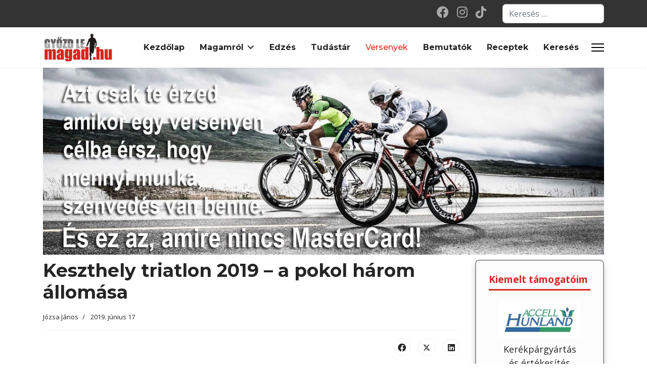

--- FILE ---
content_type: text/html; charset=utf-8
request_url: https://gyozdlemagad.hu/index.php/versenyek/65-keszthely-triatlon-2019-a-pokol-harom-allomasa
body_size: 50866
content:

<!doctype html>
<html lang="hu-hu" dir="ltr">
	<head>
        <link rel="stylesheet" href="https://cdnjs.cloudflare.com/ajax/libs/font-awesome/6.5.0/css/all.min.css" crossorigin="anonymous" />


		
		<meta name="viewport" content="width=device-width, initial-scale=1, shrink-to-fit=no">
		<meta charset="utf-8">
	<meta name="author" content="Józsa János">
	<meta name="description" content="Keszthely triatlon 2019 – a pokol három állomása">
	<meta name="generator" content="Helix Ultimate - The Most Popular Joomla! Template Framework.">
	<title>Keszthely triatlon 2019 – a pokol három állomása</title>
	<link href="/images/weblap/gyozdlemagad-favicon.png" rel="icon" type="image/vnd.microsoft.icon">
	<link href="https://gyozdlemagad.hu/index.php/kereses?format=opensearch" rel="search" title="OpenSearch Győzd le magad – Triatlon | Ironman | Sport | Motiváció" type="application/opensearchdescription+xml">
<link href="/media/vendor/awesomplete/css/awesomplete.css?1.1.5" rel="stylesheet" />
	<link href="/media/vendor/joomla-custom-elements/css/joomla-alert.min.css?0.2.0" rel="stylesheet" />
	<link href="//fonts.googleapis.com/css?family=Open Sans:100,100i,200,200i,300,300i,400,400i,500,500i,600,600i,700,700i,800,800i,900,900i&amp;subset=cyrillic&amp;display=swap" rel="stylesheet" media="none" onload="media=&quot;all&quot;" />
	<link href="//fonts.googleapis.com/css?family=Montserrat:100,100i,200,200i,300,300i,400,400i,500,500i,600,600i,700,700i,800,800i,900,900i&amp;subset=cyrillic&amp;display=swap" rel="stylesheet" media="none" onload="media=&quot;all&quot;" />
	<link href="/templates/shaper_helixultimate/css/bootstrap.min.css" rel="stylesheet" />
	<link href="/plugins/system/helixultimate/assets/css/system-j4.min.css" rel="stylesheet" />
	<link href="/media/system/css/joomla-fontawesome.min.css?943244" rel="stylesheet" />
	<link href="/templates/shaper_helixultimate/css/template.css" rel="stylesheet" />
	<link href="/templates/shaper_helixultimate/css/presets/default.css" rel="stylesheet" />
	<style>/* ==========================================================================
   1. CIKKEK MEGJELENÍTÉSE (FŐOLDAL, KÁRTYÁK)
   ========================================================================== */

/* Alap cikkdoboz stílus - főoldali kártyás nézet */
.articleBody,
.article-body {
  border: 1px solid #e0e0e0;
  border-radius: 10px;
  padding: 20px;
  margin-bottom: 30px;
  background-color: #fff;
  box-shadow: 0 2px 4px rgba(0, 0, 0, 0.08);
  transition: box-shadow 0.3s ease;
}

.articleBody:hover,
.article-body:hover {
  box-shadow: 0 6px 12px rgba(0, 0, 0, 0.15);
}

.articleBody img {
  width: 100% !important;
  height: 180px !important;
  object-fit: cover;
  display: block;
  border-radius: 8px;
  margin: 0 auto 15px auto !important;
  float: none !important;
}


/* "Bővebben" gomb */
.readmore {
  text-align: center;
  margin-top: 20px;
}

.readmore a {
  display: inline-block;
  padding: 10px 20px;
  background-color: #d62828;
  color: #fff !important;
  border-radius: 30px;
  text-decoration: none;
  font-weight: 600;
  font-size: 14px;
  text-transform: uppercase;
  letter-spacing: 0.5px;
  box-shadow: 0 2px 4px rgba(0,0,0,0.1);
  transition: background-color 0.3s ease, box-shadow 0.3s ease;
}

.readmore a:hover {
  background-color: #a61b1b;
  box-shadow: 0 4px 8px rgba(0,0,0,0.2);
}

/* Címkék megjelenítése */
ul.tags li a {
  display: inline-block;
  background-color: #f0f0f0;
  color: #d62828 !important;
  padding: 4px 12px;
  border-radius: 16px;
  font-size: 13px;
  font-weight: 500;
  text-decoration: none;
  margin: 4px 4px 0 0;
  transition: all 0.3s ease;
}

ul.tags li a:hover {
  background-color: #d62828;
  color: #fff !important;
}

/* ==========================================================================
   2. LÁBLÉC, MENÜ, LINKEK JAVÍTÁSA
   ========================================================================== */

/* Függőleges elrendezés menüpont linkjeihez (pl. lábléc) */
ol.nav.nav-tabs.nav-stacked {
  display: block !important;
}

ol.nav.nav-tabs.nav-stacked > li {
  display: block !important;
  margin-bottom: 10px;
}

ol.nav.nav-tabs.nav-stacked > li > a {
  display: block !important;
  width: 100% !important;
}

/* ==========================================================================
   3. PARTNERLOGÓK ÉS FEJLÉC LOGÓSOR
   ========================================================================== */

.partner-item {
  display: flex;
  flex-direction: column;
  align-items: center;
  text-align: center;
  margin: 20px;
}

.partner-item img {
  max-width: 100%;
  height: auto;
  margin-bottom: 10px;
}

/* Fejléc logósor stílusa */
.header-logos {
  display: flex;
  justify-content: space-between;
  align-items: center;
  flex-wrap: nowrap;
  gap: 10px;
  padding: 10px 0;
}

.header-logos img {
  max-width: 48%;
  height: auto;
  display: block;
}

/* ==========================================================================
   4. FEATURED FELIRAT ELTÜNTETÉSE
   ========================================================================== */

.featured-article-badge,
.article .featured-article-badge,
.article-list .article .featured-article-badge {
  display: none !important;
}

/* ==========================================================================
   5. SOCIAL ICONOK
   ========================================================================== */

ul.social-icons li {
  margin: 0 8px !important;
}

ul.social-icons li a span {
  font-size: 24px !important;
  line-height: 1 !important;
  display: inline-block !important;
}

/* ==========================================================================
   6. OLDALSÁV MODULOK (JOBB OLDALI)
   ========================================================================== */

.sidebar-wrapper .sp-module {
  background-color: #fcfcfc !important;
  border: 2px solid #999999 !important;
  border-radius: 8px !important;
  padding: 25px !important;
  margin-bottom: 25px !important;
  box-shadow: 0 6px 12px rgba(0,0,0,0.2) !important;
  transition: box-shadow 0.3s ease !important;
}

.sidebar-wrapper .sp-module:hover {
  box-shadow: 0 12px 24px rgba(0,0,0,0.25) !important;
}

.sidebar-wrapper .sp-module .sp-module-title {
  font-size: 1.2rem !important;
  font-weight: 700 !important;
  color: #d62828 !important;
  border-bottom: 3px solid #d62828 !important;
  padding-bottom: 8px !important;
  margin-bottom: 20px !important;
}

/* ==========================================================================
   7. MOBIL ÉS TABLET NÉZET – MÉDIALEKÉRDEZÉSEK
   ========================================================================== */

/* Mobil: max-width: 576px */
@media (max-width: 576px) {
  .articleBody img,
  div[align="center"] img {
    width: 100% !important;
    max-width: 100% !important;
    height: auto !important;
    display: block !important;
    margin: 10px auto !important;
    float: none !important;
  }

  div[align="center"] {
    display: block !important;
    text-align: center !important;
    margin: 0 auto !important;
    padding: 0 !important;
    overflow-x: hidden !important;
  }
}

/* A többi média lekérdezés strukturálása ezután következik… (lerövidítve) */


/* ==========================================================================
   8. MÉDIALEKÉRDEZÉSEK – MOBIL, TABLET, ASZTALI NÉZET
   ========================================================================== */

/* === MOBIL nézet: max-width: 768px === */
@media (max-width: 768px) {

  /* Hero utáni szekciók közti tér minimalizálása */
  #sp-main-body,
  #sp-main-body .container,
  .sp-module-content-top {
    margin-top: 0 !important;
    padding-top: 0 !important;
  }

  /* PageBuilder első szekció alatti tér törlése */
  .sp-page-builder > .section:first-child {
    margin-bottom: 0 !important;
    padding-bottom: 0 !important;
  }

  /* Race box közelebb húzása */
  #race-box {
    margin-top: 1rem !important;
  }
}

/* === TABLET nézet: 577px - 1024px között === */
@media (max-width: 1024px) and (min-width: 577px) {

  /* Felső tér a fő tartalomnál */
  #sp-main-body {
    padding-top: 1rem !important;
  }

  /* Verseny doboz közelebb hozása */
  #race-box {
    margin-top: 0 !important;
  }
}

/* === ASZTALI nézet: min-width: 992px === */
@media (min-width: 992px) {

  /* Fő tartalom szakasz térközei */
  #sp-main-body {
    margin-top: 0 !important;
    padding-top: 10px !important;
  }

  #sp-header,
  #sp-hero {
    margin-bottom: 0 !important;
    padding-bottom: 0 !important;
  }

  .sp-page-builder,
  .sp-section {
    margin-bottom: 0 !important;
  }

  /* Race box igazítása */
  #race-box {
    margin-top: 0 !important;
    padding-top: 10px !important;
  }
}

/* === MOBIL és TABLET nézet: max-width: 991.98px === */
@media (max-width: 991.98px) {

  /* Kártyák közötti távolság optimalizálása */
  .article-list .row > div[class^="col-"] {
    margin-bottom: 1.2rem !important;
  }

  .article-list .article {
    margin-bottom: 0 !important;
    padding-bottom: 0 !important;
  }

  .article-list .articleBody {
    margin-bottom: 0.5rem !important;
    padding-bottom: 0 !important;
  }

  .article-list .readmore {
    margin-bottom: 0.3rem !important;
  }

  /* Csíkok eltüntetése cikkek között */
  .article {
    margin-bottom: 1.5rem;
    border: none !important;
    background-clip: padding-box;
  }

  .article + .article {
    margin-top: 0 !important;
    border-top: none !important;
  }

  .article-list .row > div[class*="col-"] {
    border-bottom: none !important;
    padding-bottom: 0 !important;
    margin-bottom: 0 !important;
  }
}

/* === ASZTALI nézet kártyák sorainak és távolságainak beállítása === */
@media (min-width: 992px) {
  .article-list .row.row-1 {
    display: flex;
    flex-wrap: wrap;
    row-gap: 30px !important;
  }

  .article-list .row > div[class^="col-"] {
    border: none !important;
    margin-bottom: 0 !important;
    padding-bottom: 0 !important;
  }

  .articleBody {
    margin-bottom: 0 !important;
    border-bottom: none !important;
  }

  .article {
    margin-bottom: 0 !important;
    border: none !important;
    background-clip: padding-box;
  }

  .article + .article {
    margin-top: 0 !important;
    border-top: none !important;
  }
}


/* ==========================================================================
   9. VISSZASZÁMLÁLÓ MODUL STÍLUS (FlipDown + Race Box)
   ========================================================================== */

/* A teljes számláló kisebb méretben, arányosan */
#flipdown {
  max-width: 800px;
  margin: 0 auto;
  transform: scale(0.85);
  transform-origin: top center;
}

/* Feliratok a rotorok fölött */
.flipdown .rotor-group-heading {
  font-size: 14px;
  text-align: center;
  margin-bottom: 5px;
}

/* A visszaszámláló környezete, doboz */
#race-box {
  max-width: 900px;
  margin: 2rem auto;
  padding: 2rem;
  background-color: #fff;
  border-radius: 12px;
  box-shadow: 0 8px 24px rgba(0, 0, 0, 0.18);
  text-align: center;
}

/* Főcím: "Következő verseny:" */
#race-box .race-title {
  font-size: 1.8rem;
  font-weight: 600;
  margin-bottom: 0.3rem;
}

/* Esemény neve (pl. verseny neve) */
#race-name {
  font-size: 1.9rem;
  font-weight: 800;
  color: #d62828;
  margin-bottom: 0.3rem;
}

/* ==========================================================================
   Cikken belüli képgaléria fix (FancyBox, vízszintesen rendezve)
   ========================================================================== */
.articleBody div[align="center"],
.articleBody p[style*="text-align:center"] {
  display: flex !important;
  justify-content: center;
  flex-wrap: wrap;
  gap: 10px;
}

.articleBody div[align="center"] a,
.articleBody p[style*="text-align:center"] a {
  display: inline-block !important;
}

.articleBody div[align="center"] img,
.articleBody p[style*="text-align:center"] img {
  display: block !important;
  max-width: 100% !important;
  height: auto !important;
  margin: 0 auto;
}</style>
	<style>body{font-family: 'Open Sans', sans-serif;font-size: 18px;text-decoration: none;}
</style>
	<style>h1{font-family: 'Montserrat', sans-serif;font-size: 36px;font-weight: 700;text-decoration: none;}
</style>
	<style>h2{font-family: 'Montserrat', sans-serif;font-size: 32px;font-weight: 700;text-decoration: none;}
</style>
	<style>.sp-megamenu-parent > li > a, .sp-megamenu-parent > li > span, .sp-megamenu-parent .sp-dropdown li.sp-menu-item > a{font-family: 'Montserrat', sans-serif;font-size: 16px;font-weight: 700;text-decoration: none;text-align: left;}
</style>
	<style>.menu.nav-pills > li > a, .menu.nav-pills > li > span, .menu.nav-pills .sp-dropdown li.sp-menu-item > a{font-family: 'Montserrat', sans-serif;font-size: 16px;font-weight: 700;text-decoration: none;text-align: left;}
</style>
	<style>.logo-image {height:60px;}.logo-image-phone {height:60px;}</style>
	<style>@media(max-width: 992px) {.logo-image {height: 36px;}.logo-image-phone {height: 36px;}}</style>
	<style>@media(max-width: 576px) {.logo-image {height: 36px;}.logo-image-phone {height: 36px;}}</style>
<script src="/media/vendor/jquery/js/jquery.min.js?3.7.1"></script>
	<script src="/media/legacy/js/jquery-noconflict.min.js?4784e5"></script>
	<script type="application/json" class="joomla-script-options new">{"data":{"breakpoints":{"tablet":991,"mobile":480},"header":{"stickyOffset":"100"}},"joomla.jtext":{"MOD_FINDER_SEARCH_VALUE":"Keresés &hellip;","JLIB_JS_AJAX_ERROR_OTHER":"Hiba merült fel a JSON adatok lekérése közben: HTTP %s állapotkód.","JLIB_JS_AJAX_ERROR_PARSE":"Elemzési hiba történt a következő JSON adatok feldolgozása során:<br><code style=\"color:inherit;white-space:pre-wrap;padding:0;margin:0;border:0;background:inherit;\">%s</code>","ERROR":"Hiba","MESSAGE":"Üzenet","NOTICE":"Megjegyzés","WARNING":"Figyelmeztetés","JCLOSE":"Bezárás","JOK":"Rendben","JOPEN":"Megnyitás"},"finder-search":{"url":"/index.php/component/finder/?task=suggestions.suggest&format=json&tmpl=component&Itemid=101"},"system.paths":{"root":"","rootFull":"https://gyozdlemagad.hu/","base":"","baseFull":"https://gyozdlemagad.hu/"},"csrf.token":"2eacf32bc951ce5290d4b61ee3abffe4"}</script>
	<script src="/media/system/js/core.min.js?508d9d"></script>
	<script src="/media/vendor/bootstrap/js/alert.min.js?5.3.2" type="module"></script>
	<script src="/media/vendor/bootstrap/js/button.min.js?5.3.2" type="module"></script>
	<script src="/media/vendor/bootstrap/js/carousel.min.js?5.3.2" type="module"></script>
	<script src="/media/vendor/bootstrap/js/collapse.min.js?5.3.2" type="module"></script>
	<script src="/media/vendor/bootstrap/js/dropdown.min.js?5.3.2" type="module"></script>
	<script src="/media/vendor/bootstrap/js/modal.min.js?5.3.2" type="module"></script>
	<script src="/media/vendor/bootstrap/js/offcanvas.min.js?5.3.2" type="module"></script>
	<script src="/media/vendor/bootstrap/js/popover.min.js?5.3.2" type="module"></script>
	<script src="/media/vendor/bootstrap/js/scrollspy.min.js?5.3.2" type="module"></script>
	<script src="/media/vendor/bootstrap/js/tab.min.js?5.3.2" type="module"></script>
	<script src="/media/vendor/bootstrap/js/toast.min.js?5.3.2" type="module"></script>
	<script src="/media/system/js/showon.min.js?e5a409" type="module"></script>
	<script src="/media/vendor/awesomplete/js/awesomplete.min.js?1.1.5" defer></script>
	<script src="/media/com_finder/js/finder.min.js?d82ed7" type="module"></script>
	<script src="/media/system/js/messages.min.js?29393d" type="module"></script>
	<script src="/templates/shaper_helixultimate/js/main.js"></script>
	<script type="application/ld+json">{"@context":"https://schema.org","@graph":[{"@type":"Organization","@id":"https://gyozdlemagad.hu/#/schema/Organization/base","name":"Győzd le magad – Triatlon | Ironman | Sport | Motiváció","url":"https://gyozdlemagad.hu/"},{"@type":"WebSite","@id":"https://gyozdlemagad.hu/#/schema/WebSite/base","url":"https://gyozdlemagad.hu/","name":"Győzd le magad – Triatlon | Ironman | Sport | Motiváció","publisher":{"@id":"https://gyozdlemagad.hu/#/schema/Organization/base"},"potentialAction":{"@type":"SearchAction","target":"https://gyozdlemagad.hu/index.php/kereses?q={search_term_string}","query-input":"required name=search_term_string"}},{"@type":"WebPage","@id":"https://gyozdlemagad.hu/#/schema/WebPage/base","url":"https://gyozdlemagad.hu/index.php/versenyek/65-keszthely-triatlon-2019-a-pokol-harom-allomasa","name":"Keszthely triatlon 2019 – a pokol három állomása","description":"Keszthely triatlon 2019 – a pokol három állomása","isPartOf":{"@id":"https://gyozdlemagad.hu/#/schema/WebSite/base"},"about":{"@id":"https://gyozdlemagad.hu/#/schema/Organization/base"},"inLanguage":"hu-HU"},{"@type":"Article","@id":"https://gyozdlemagad.hu/#/schema/com_content/article/65","name":"Keszthely triatlon 2019 – a pokol három állomása","headline":"Keszthely triatlon 2019 – a pokol három állomása","inLanguage":"hu-HU","author":{"@type":"Person","name":"Józsa János"},"dateCreated":"2019-06-17T09:27:26+00:00","isPartOf":{"@id":"https://gyozdlemagad.hu/#/schema/WebPage/base"}}]}</script>
	<script>template="shaper_helixultimate";</script>
<!-- Fancybox 4 CSS -->
<link rel="stylesheet" href="https://cdn.jsdelivr.net/npm/@fancyapps/ui/dist/fancybox.css" />
<!-- Fancybox 4 JS -->
<script src="https://cdn.jsdelivr.net/npm/@fancyapps/ui/dist/fancybox.umd.js"></script>
			</head>
	<body class="site helix-ultimate hu com_content com-content view-article layout-blog task-none itemid-104 hu-hu ltr sticky-header layout-fluid offcanvas-init offcanvs-position-right">

		
		
		<div class="body-wrapper">
			<div class="body-innerwrapper">
				
	<div class="sticky-header-placeholder"></div>
<div id="sp-top-bar">
	<div class="container">
		<div class="container-inner">
			<div class="row">
				<div id="sp-top1" class="col-lg-6">
					<div class="sp-column text-center text-lg-start">
						
												
					</div>
				</div>

				<div id="sp-top2" class="col-lg-6">
					<div class="sp-column text-center text-lg-end">
													<ul class="social-icons"><li class="social-icon-facebook"><a target="_blank" rel="noopener noreferrer" href="https://www.facebook.com/gyozdlemagad/?helixMode=edit" aria-label="Facebook"><span class="fab fa-facebook" aria-hidden="true"></span></a></li><li class="social-icon-instagram"><a target="_blank" rel="noopener noreferrer" href="https://www.instagram.com/gyozdlemagad.hu/?helixMode=edit" aria-label="Instagram"><span class="fab fa-instagram" aria-hidden="true"></span></a></li><li class="social-icon-custom"><a target="_blank" rel="noopener noreferrer" href="https://www.tiktok.com/@gyozdlemagad.hu" aria-label="Custom"><span class="fab fa-tiktok" aria-hidden="true"></span></a></li></ul>						
																									<div class="sp-module "><div class="sp-module-content">
<form class="mod-finder js-finder-searchform form-search" action="/index.php/kereses" method="get" role="search">
    <label for="mod-finder-searchword132" class="visually-hidden finder">Keresés...</label><input type="text" name="q" id="mod-finder-searchword132" class="js-finder-search-query form-control" value="" placeholder="Keresés &hellip;">
            </form>
</div></div>
					</div>
				</div>
			</div>
		</div>
	</div>
</div>

<header id="sp-header">
	<div class="container">
		<div class="container-inner">
			<div class="row">
				<!-- Logo -->
				<div id="sp-logo" class="col-auto">
					<div class="sp-column">
						<div class="logo"><a href="/">
				<img class='logo-image  d-none d-lg-inline-block'
					srcset='https://gyozdlemagad.hu/images/headers/gyozd_le_magad_hu_kicsi.jpg 1x, https://gyozdlemagad.hu/images/headers/gyozd_le_magad_hu_kicsi.jpg 2x'
					src='https://gyozdlemagad.hu/images/headers/gyozd_le_magad_hu_kicsi.jpg'
					height='60px'
					alt='Győzd le magad – Triatlon | Ironman | Sport | Motiváció'
				/>
				<img class="logo-image-phone d-inline-block d-lg-none" src="https://gyozdlemagad.hu/images/headers/gyozd_le_magad_hu_kicsi.jpg" alt="Győzd le magad – Triatlon | Ironman | Sport | Motiváció" /></a></div>						
					</div>
				</div>

				<!-- Menu -->
				<div id="sp-menu" class="col-auto flex-auto">
					<div class="sp-column d-flex justify-content-end align-items-center">
						<nav class="sp-megamenu-wrapper d-flex" role="navigation"><ul class="sp-megamenu-parent menu-animation-fade-up d-none d-lg-block"><li class="sp-menu-item"><a   href="/index.php"  >Kezdőlap</a></li><li class="sp-menu-item sp-has-child"><a   href="/index.php/magamrol"  >Magamról</a><div class="sp-dropdown sp-dropdown-main sp-menu-right" style="width: 240px;"><div class="sp-dropdown-inner"><ul class="sp-dropdown-items"><li class="sp-menu-item"><a   href="/index.php/magamrol/kapcsolat"  >Kapcsolat</a></li><li class="sp-menu-item"><a   href="/index.php/magamrol/rolam-irtak"  >Rólam írták</a></li><li class="sp-menu-item"><a   href="/index.php/magamrol/szponzoracio"  >Szponzoráció</a></li></ul></div></div></li><li class="sp-menu-item"><a   href="/index.php/edzes"  >Edzés</a></li><li class="sp-menu-item"><a   href="/index.php/tudastar"  >Tudástár</a></li><li class="sp-menu-item current-item active"><a aria-current="page"  href="/index.php/versenyek"  >Versenyek</a></li><li class="sp-menu-item"><a   href="/index.php/bemutatok"  >Bemutatók</a></li><li class="sp-menu-item"><a   href="/index.php/receptek"  >Receptek</a></li><li class="sp-menu-item"><a   href="/index.php/kereses"  >Keresés</a></li></ul><a id="offcanvas-toggler" aria-label="Menu" class="offcanvas-toggler-right" href="#"><div class="burger-icon" aria-hidden="true"><span></span><span></span><span></span></div></a></nav>						

						<!-- Related Modules -->
						<div class="d-none d-lg-flex header-modules align-items-center">
							
													</div>

						<!-- if offcanvas position right -->
													<a id="offcanvas-toggler"  aria-label="Menu" title="Menu"  class="mega_offcanvas offcanvas-toggler-secondary offcanvas-toggler-right d-flex align-items-center" href="#">
							<div class="burger-icon"><span></span><span></span><span></span></div>
							</a>
											</div>
				</div>
			</div>
		</div>
	</div>
</header>
				
<section id="sp-section-1" >

				
	
<div class="row">
	<div id="sp-title" class="col-lg-12 "><div class="sp-column "></div></div></div>
				
	</section>

<section id="sp-section-2" >

						<div class="container">
				<div class="container-inner">
			
	
<div class="row">
	<div id="sp-lp-top-1" class="col-lg-12 "><div class="sp-column "><div class="sp-module "><div class="sp-module-content">
<div id="mod-custom97" class="mod-custom custom">
    <div><img style="display: block; margin-left: auto; margin-right: auto;" src="/images/verseny/2017/verseny_header_uj.jpg" alt="verseny header uj"></div></div>
</div></div></div></div></div>
							</div>
			</div>
			
	</section>

<section id="sp-main-body" >

										<div class="container">
					<div class="container-inner">
						
	
<div class="row">
	
<main id="sp-component" class="col-lg-9 ">
	<div class="sp-column ">
		<div id="system-message-container" aria-live="polite">
	</div>


		
		<div class="article-details " itemscope itemtype="https://schema.org/Article">
	<meta itemprop="inLanguage" content="hu-HU">
	
	
					
				<!-- Featured Tag -->
		<span class="badge bg-danger featured-article-badge">Featured</span>
	
		
		<div class="article-header">
					<h1 itemprop="headline">
				Keszthely triatlon 2019 – a pokol három állomása			</h1>
									</div>
		<div class="article-can-edit d-flex flex-wrap justify-content-between">
				</div>
				<div class="article-info">

	
					<span class="createdby" itemprop="author" itemscope itemtype="https://schema.org/Person" title="Írta: Józsa János">
				<span itemprop="name">Józsa János</span>	</span>
		
		
		
		
					<span class="published" title="Megjelent: 2019. június 17">
	<time datetime="2019-06-17T17:33:14+00:00" itemprop="datePublished">
		2019. június 17	</time>
</span>
		
		
	
			
		
				
			</div>
		
		
			
		
		
			<div class="article-ratings-social-share d-flex justify-content-end">
			<div class="me-auto align-self-center">
							</div>
			<div class="social-share-block">
				<div class="article-social-share">
	<div class="social-share-icon">
		<ul>
											<li>
					<a class="facebook" onClick="window.open('https://www.facebook.com/sharer.php?u=https://gyozdlemagad.hu/index.php/versenyek/65-keszthely-triatlon-2019-a-pokol-harom-allomasa','Facebook','width=600,height=300,left='+(screen.availWidth/2-300)+',top='+(screen.availHeight/2-150)+''); return false;" href="https://www.facebook.com/sharer.php?u=https://gyozdlemagad.hu/index.php/versenyek/65-keszthely-triatlon-2019-a-pokol-harom-allomasa" title="Facebook">
						<span class="fab fa-facebook" aria-hidden="true"></span>
					</a>
				</li>
																											<li>
					<a class="twitter" title="X (formerly Twitter)" onClick="window.open('https://twitter.com/share?url=https://gyozdlemagad.hu/index.php/versenyek/65-keszthely-triatlon-2019-a-pokol-harom-allomasa&amp;text=Keszthely%20triatlon%202019%20–%20a%20pokol%20három%20állomása','Twitter share','width=600,height=300,left='+(screen.availWidth/2-300)+',top='+(screen.availHeight/2-150)+''); return false;" href="https://twitter.com/share?url=https://gyozdlemagad.hu/index.php/versenyek/65-keszthely-triatlon-2019-a-pokol-harom-allomasa&amp;text=Keszthely%20triatlon%202019%20–%20a%20pokol%20három%20állomása">
					<svg xmlns="http://www.w3.org/2000/svg" viewBox="0 0 512 512" fill="currentColor" style="width: 13.56px;position: relative;top: -1.5px;"><path d="M389.2 48h70.6L305.6 224.2 487 464H345L233.7 318.6 106.5 464H35.8L200.7 275.5 26.8 48H172.4L272.9 180.9 389.2 48zM364.4 421.8h39.1L151.1 88h-42L364.4 421.8z"/></svg>
					</a>
				</li>
																												<li>
						<a class="linkedin" title="LinkedIn" onClick="window.open('https://www.linkedin.com/shareArticle?mini=true&url=https://gyozdlemagad.hu/index.php/versenyek/65-keszthely-triatlon-2019-a-pokol-harom-allomasa','Linkedin','width=585,height=666,left='+(screen.availWidth/2-292)+',top='+(screen.availHeight/2-333)+''); return false;" href="https://www.linkedin.com/shareArticle?mini=true&url=https://gyozdlemagad.hu/index.php/versenyek/65-keszthely-triatlon-2019-a-pokol-harom-allomasa" >
							<span class="fab fa-linkedin" aria-hidden="true"></span>
						</a>
					</li>
										</ul>
		</div>
	</div>
			</div>
		</div>
	
	<div itemprop="articleBody">
		<div></div>
<div>
<div><img style="margin: 10px; float: left;" src="/images/verseny/2019/keszthely/keszthely201900004.jpg" alt="keszthely201900004" width="200" height="150" />Tavaly ott voltam <a href="https://keszthelytriathlon.hu/" target="_blank" rel="noopener">Keszthelyen</a> egy rövidtáv erejéig, és azt kell, hogy mondjam, hogy lenyűgözött a verseny minősége és szervezettsége. Az egész verseny és körítés elsőrangú volt. Úgy gondoltam, hogy idén is megpróbálok eljutni, de a költségvetésem és a combos nevezési árak elriasztottak.</div>
<div><br />Így csak motoszkált a fejemben, de elengedtem a dolgot, egészen addig, amíg Fliegler Anett fel nem tett a Facebookra egy átadó középtávú nevezést. Mindezt egy pusziért, vagyis teljesen ingyenesen, így csak az átírási költség terhelt. Na, ezt a lehetőséget már nem tudtam elengedni, még annak ellenére sem, hogy a „hivatalos frissítő segédem és másodedzőm” Erdősi József Coach mondta, hogy most céges program miatt nem tud eljönni.</div>
<br />
<div> </div>
<div></div>
<div>De az égiek szeretnek, mert pár nap múlva jött a telefon, hogy mégis sikerült elintéznie, és így gyakorlatilag minden akadály elhárult. Bencével, a fiammal és Ákossal, a Józsi fiával levágtattunk pénteken Keszthelyre, ahol gyorsan átvettük a rajtcsomagot és elintéztük az átírást, majd a Balatonszepezdi főhadiszállásra vettük az irányt.<br /><br />Elkészítettük a megfelelő zsákokat a bringához, futáshoz, majd feldekoráltuk a bringát, a sisakot, és magamat, a jó kis tetkókkal. Bekevertük a <strong><a href="http://high5.hu/" target="_blank" rel="noopener">Hihg5</a></strong> frissítést saját recept szerint, bár a verseny hivatalos frissítője is a <a href="http://high5.hu/" target="_blank" rel="noopener"><strong>High5</strong></a> volt (szerencsére).</div>
<div><br />Másnap fél 6-os kelés, gyors kávé, mosdás, és irány Keszthely. A srácok maradtak Szepezden bandázni és strandolni.</div>
<div><br />Viszonylag gyorsan leértünk, és zökkenőmentesen ment a bedepózás és a zsákok elhelyezése.</div>
<div><br />Innentől már gyorsabban peregtek a percek. Pacsizás a haverokkal és ismerősökkel, majd szépen terelődtünk át a strand területére, ahonnan az úszás kezdődött.</div>
<h3><br />Az úszás</h3>
<div>Egy héttel korábban még majdnem biztosan neoprénes mókának ígérkezett, de úgy befűtöttek odafent, hogy a verseny napjára a folyamatos kánikulának köszönhetően már 26 fokos volt a víz. Így a neo ugrott, de nem is használtam volna abban a hőségben.</div>
<br />
<div></div>
<div><img style="display: block; margin-left: auto; margin-right: auto;" src="/images/verseny/2019/keszthely/keszthely201900002.jpg" alt="keszthely201900002" /></div>
<div><br />Rendesen fújt a szél és a Balcsi a nevéhez méltóan a magyar tengerré változott. 900 ember feszült izgalomban, a vízben állva várta a 8 órás rajtot. Aztán jött a jel, és nekivágtunk az első próbatételnek. Sajnos rosszul helyezkedtem, mert az erős hullámzás megviccelt sok úszót, akik kevésbé gyakorlottak voltak, és rengetegen úsztak mellben, ami ilyen hullámzásban elég kimerítő. Előzni lehetetlen volt annyira összetorlódtak előttem. Ha gyorsra váltottam, akkor pillanatok alatt utolértem az előttem levőt és már kaptam is a rúgásokat és ütéseket, ha meg mellben úsztam alig haladtam. Pokol volt. Hogy mennyire az, azt csak később Józsitól tudtam meg, aki elmesélte, hogy már az elején feladták páran, és később is sorban hozták ki az emberkéket. Nem egy szokványos úszás volt az biztos. Látótávolság nulla, hullámzás oldalról nagyon kellemetlen, szóval kellett küzdeni. Gyakorlatilag majdnem, hogy a utolsó szakaszban tudtam már csak folyamatosan gyorsban úszni, amikor picit széthúzódott a mezőny. Így egy 49 perces, finoman szólva sem túl jó idővel zártam az úszást, de legalább megvolt.</div>
<br />
<div></div>
<div align="center"><img style="margin: 10px;" src="/images/verseny/2019/keszthely/keszthely201900006.jpg" alt="keszthely201900006" width="400" height="300" /> <img style="margin: 10px;" src="/images/verseny/2019/keszthely/keszthely201900007.jpg" alt="keszthely201900007" width="400" height="300" />
<div></div>
</div>
<div><br />Irány a depó! Bringás zsák fel, tovább az öltözéshez, ami most gördülékenyen ment, és magamhoz képest teljesen jó volt. Szerintem ennyi kellett is (6 perc), hogy ráhangolódjak a következő feladatra.</div>
<div></div>
<h3>A bringa</h3>
<div>Egy viszonylag rövid kivezető szakasz után, nagyon jó minőségű aszfalton Hévíz, Zalacsány, Nagykapornak útvonalon kellett 2 kört abszolválni a kellemesen dimbes-dombos pályán, ahol a hivatalos szintkülönbség 972m volt. Na, igen, voltak benne fincsi szakaszok, végeláthatatlan emelkedők, de azt kell, hogy mondjam, hogy számomra ez volt a verseny legkönnyebb része. Simán ment, nem szállt el a pulzus. Az emelkedők után, nagyon gyorsan vissza is állt. Pedig már itt is meleg volt, nem is kicsit. Ráadásul, ha a meleg nem lett volna elég, a szembeszél is nehezített picit a visszafelé szakaszon. Sajnos volt pár mentős eset is, ami nem bukás, hanem inkább a hőség vagy túlterhelés okozta rosszullét miatt kellett, hogy jöjjön.</div>
<br />
<div></div>
<div><img style="display: block; margin-left: auto; margin-right: auto;" src="/images/verseny/2019/keszthely/keszthely201900001.jpg" alt="keszthely201900001" /></div>
<div><br />A szervezés itt is kiemelkedő volt. Láttam defektes versenyzőket, de gyorsan jöttek a Mesterbike-os srácok és segítettek a bajbajutottakon. A versenybírók pedig folyamatosan figyelték, hogy ne legyen bolyozás. Igazából nem is nagyon láttam, egyedül az emelkedőkön sűrűsödött néha össze a mezőny, de ott úgy is csak nagyon lassan tudott mindenki feltekerni.</div>
<div><br />A bringámmal is teljesen elégedett voltam. Hiába nem egy mai darab, de nem kevés „csúcsbicajt” hagytam magam mögött vele.</div>
<br />
<div></div>
<div><img style="display: block; margin-left: auto; margin-right: auto;" src="/images/verseny/2019/keszthely/keszthely201900008.jpg" alt="keszthely201900008" /></div>
<div><br />Itt folyamatosan nyomtam az általam bekevert <strong><a href="https://high5.hu/webaruhaz/szenhidratos-italporok/" target="_blank" rel="noopener">High5 Energy Source</a></strong> és <strong><a href="https://high5.hu/webaruhaz/zero-pezsgotablettak/" target="_blank" rel="noopener">Zero</a></strong> tabletta kombót, ami kifogástalanul működött, és végig biztosította az erőt. A meleg miatt több is fogyott, mint amennyit szoktam inni.</div>
<div><br />Azért nem bántam, amikor már az utolsó kilométerek voltak csak hátra. A hivatalos időm 2:57:58 lett, ami sima 30-as átlagot jelent. Szerintem (Szandi szerint is) egészen fincsi a körülményeket és a szintet tekintve. Innen üzenem a kétkedőknek, hogy ugye, hogy lehet görgőn is készülni! :)</div>
<br />
<div></div>
<div><img style="display: block; margin-left: auto; margin-right: auto;" src="/images/verseny/2019/keszthely/keszthely201900009.jpg" alt="keszthely201900009" /></div>
<div><br />A depóban letettem a bringát, felvettem a futós zsákot, és megint minden szépen simán zajlott. Ez a depózás 4 perc lett, ami megint nem vészes, nem voltam szétesve fejben sem.</div>
<div></div>
<h3>A futás</h3>
<div>Ha az eddigi megpróbáltatások nem lettek volna elegek, akkor a végső döfést a futás adta meg, ami szinte pont délre esett, amikor nem csak a hőség vert fejbe, hanem érezhetően perzselt a nap.</div>
<div><br />Az első kör még szo-szo elment, de a második kör már kissé nyögvenyelősre sikeredett. Hiába ittam, hűtöttem magam, ahogyan csak tudtam (2 szivacs elöl, kettő hátul a mezben), de még így is nagyon melegem volt. Szétnézve a pályán nem nagyon volt őszinte mosoly, gyakorlatilag a legtöbben a túlélésért küzdöttek. A futással nem nagyon szoktak gondjaim lenni, de most többször is belesétáltam, mert éreztem, hogy most erre van szükségem, és nem akarom fölöslegesen szétcsapni magam. Szerencsére a szurkolók nagyon sokat segítettek, és a frissítőpontok személyzete is szuperül tette a dolgát. Nagyon köszönöm nekik, szerintem mindenki nevében.<br /><br />Igen nagy szükség volt az emelkedőre futásnál a fiatalok elképesztő buzdítására, ahol még az is erőre kapott és megpróbált futni, aki már a végét járta. Itt jegyezném meg, hogy a futópálya is szintes volt, ami a 21km-en 200m szintet jelentett.</div>
<br />
<div></div>
<div><img style="display: block; margin-left: auto; margin-right: auto;" src="/images/verseny/2019/keszthely/keszthely201900003.jpg" alt="keszthely201900003" /></div>
<div><br />Minden frissítőponton ittam picit és hűsítettem magam, szivacsot cseréltem, és kezdtem jobban lenni. A harmadik kör nem lett jobb időben, mint a második, de szenvedésileg már igen.</div>
<br />
<div></div>
<div align="center"><img style="margin: 10px;" src="/images/verseny/2019/keszthely/keszthely201900010.jpg" alt="keszthely201900010" width="400" height="300" /><img style="margin: 10px;" src="/images/verseny/2019/keszthely/keszthely201900011.jpg" alt="keszthely201900011" width="400" height="300" /></div>
<div><br />Az utolsó körre sikerült egészen összekaparni magam, amikor a nap is kevésbé tűzött, és biztos a tudat is segített, hogy már csak ezt kell letudni. Itt már nem sétáltam egyszer sem bele, sőt a végén, amikor láttam a befutónál az órát, még arra is maradt erőm, hogy rágyorsítsak, hogy az időm nem menjen 6:20 fölé, így a bruttó időm 6:18 lett. Nem egy PB, de itt valószínűsítem, hogy kevés PB születhetett.</div>
<br />
<div></div>
<div><img style="display: block; margin-left: auto; margin-right: auto;" src="/images/verseny/2019/keszthely/keszthely201900012.jpg" alt="keszthely201900012" /></div>
<div></div>
<br />
<div>A verseny előtt kérdeztem Szandit, hogy van-e valami elvárás, terv, cél, de mondta, hogy csak élvezzem a versenyt. Na, ez kevésbé ment a végén. Ez a verseny leginkább a túlélésről szólt, amit mi sem bizonyított jobban, hogy nagyon sokan nem tudták befejezni. Ettől függetlenül az elején még azt gondoltam, hogy 6 óra környékén, vagy picit belül simán meglesz. Nagyot tévedtem!</div>
<div><br />Vagyis mégsem, mert átlagos körülmények között meg is lehetett volna, ha a Balaton nem hullámzik, ha nem ragadok be az úszásnál, ha nincs ezer fok, ha a futás picit jobban megy (tavaly simán futottam 5:05-ös ezreket, most meg 6 perc és feletti ezrek voltak). Persze, ha tudom, hogy <a href="mailto:s@ggre esek">s@ggre esek</a>, akkor leülök, szóval kár is ezen gondolkodni, főleg úgy, hogy nem is volt semmi terv, mert ez a lehetőséget egy nagyon jó felkészülési és gyakorlási lehetőségnek tekintettük Szandival. Ezt a célt pedig tökéletesen be is váltotta.</div>
<div><br />A célban a frissítés szintén kiváló volt, csakúgy, mint tavaly. Volt itt minden, ami kellhet: alkoholmentes sör, üdítő, víz, persze minden hűtve. Gyümölcsök: banán, szőlő, paradicsom, sós és édes kekszek, amiket a szorgos kezek folyamatos töltöttek újra. Nagyon jó volt, hogy a kísérő is bejöhetett az Athlete Garden-be, és ő is tudott hideg folyadékhoz jutni, és tudtunk dumálni, egy kicsit lazítani a verseny után.</div>
<h3><br />Összegzés</h3>
<div>Ez egy nagyon kemény verseny volt, ami sok-sok tapasztalatot hozott. Megmutatta, hogy hiába vagy felkészült, van, amire nem lehet teljesen felkészülni, és hogy az időjárás és az extrém körülmények, milyen egyszerűen és pillanatok alatt tudja keresztbe húzni mindazt, amit gondoltál és terveztél.</div>
<div><br />Pozitív hír, hogy nagyon gyors volt a regenerációm. Mondhatni, hogy mire visszamentünk Balatonszepezdre, már alig volt nyoma (szinte semmi), hogy lenyomtam egy féltávot. Nagyjából, mint amikor délelőtt van egy úszás, délután meg még valami edzés. Ez azért elég jó hír számomra, és az edzőm szerint is. Azt mutatja, hogy az edzettségi szint az rendben van.</div>
<div><br />Szandi is kifejezetten pozitívan értékelte az egész teljesítményt, ami azért bevallom rendkívül megnyugtató számomra. Most egy kis pihi, és folytatódik a felkészülés Nagyatádra.</div>
<div><br /><strong>A szokásos köszöneteket ki nem hagynám semmi esetre sem, mert nélkületek valóban nem jöhetett volna létre!</strong></div>
<div><br />Köszönöm <strong>Fliegler Anettnek</strong>, hogy ilyen önzetlenül átadta a nevezést és lehetővé tette ezáltal, hogy induljak a versenyen. Nem kevésbé <strong>Erdősi József</strong> barátomnak, aki addig szervezkedett, minden logisztikai akadályt elhárított, és végig segített a verseny folyamán. Az <a href="http://ensport.hu/" target="_blank" rel="noopener"><strong>Ensport</strong></a> sem maradhat ki a szórásból, hiszen nélkülük messze nem itt tartanék, ezt biztosan állíthatom. A legjobb edző: <strong><a href="https://www.facebook.com/ImreSzandi-edz%C5%91i-oldala-1269392019837796/" target="_blank" rel="noopener">Imre Alexandra</a></strong> (nekem csak Szandi), aki gyötör, nyüstöl, kifacsar, de kihozza belőlem a legjobbat, mellette motivál és erőt ad, hogy küzdjek a céljaimért. Végül, de nem utolsó sorban köszönet a <strong><a href="http://high5.hu/" target="_blank" rel="noopener">High5</a></strong>-nak a támogatásért, mert mindig és minden esetben kiválóan működnek a termékei. Sosem hagytak cserben, és ezt a versenyt is be tudtam fejezni.</div>
<br /><br /></div>	</div>

	
						<ul class="tags mb-4">
																	<li class="tag-17 tag-list0" itemprop="keywords">
					<a href="/index.php/component/tags/tag/triatlon" class="">
						triatlon					</a>
				</li>
																				<li class="tag-25 tag-list1" itemprop="keywords">
					<a href="/index.php/component/tags/tag/verseny" class="">
						verseny					</a>
				</li>
																				<li class="tag-81 tag-list2" itemprop="keywords">
					<a href="/index.php/component/tags/tag/ensport" class="">
						Ensport					</a>
				</li>
																				<li class="tag-102 tag-list3" itemprop="keywords">
					<a href="/index.php/component/tags/tag/high5" class="">
						high5					</a>
				</li>
																				<li class="tag-154 tag-list4" itemprop="keywords">
					<a href="/index.php/component/tags/tag/keszthely" class="">
						keszthely					</a>
				</li>
																				<li class="tag-175 tag-list5" itemprop="keywords">
					<a href="/index.php/component/tags/tag/feltav" class="">
						féltáv					</a>
				</li>
																				<li class="tag-176 tag-list6" itemprop="keywords">
					<a href="/index.php/component/tags/tag/kozeptav" class="">
						középtáv					</a>
				</li>
						</ul>
	
	
			
		
	

	
<nav class="pagenavigation">
    <span class="pagination ms-0">
                <a class="btn btn-sm btn-secondary previous" href="/index.php/versenyek/66-ultra-tisza-to-111-2019" rel="prev">
            <span class="visually-hidden">
                Előző cikk: Ultra Tisza-tó 111 2019            </span>
            <span class="icon-chevron-left" aria-hidden="true"></span> <span aria-hidden="true">Előző</span>            </a>
                    <a class="btn btn-sm btn-secondary next" href="/index.php/versenyek/63-ultrabalaton-2019-ahol-minden-megtortenhet" rel="next">
            <span class="visually-hidden">
                Következő cikk: UltraBalaton 2019 - ahol minden megtörténhet            </span>
            <span aria-hidden="true">Következő</span> <span class="icon-chevron-right" aria-hidden="true"></span>            </a>
        </span>
</nav>
	
				</div>

			</div>
</main>
<aside id="sp-right" class="col-lg-3 "><div class="sp-column sidebar-wrapper"><div class="sp-module "><h3 class="sp-module-title">Kiemelt támogatóim</h3><div class="sp-module-content">
<div id="mod-custom108" class="mod-custom custom">
    <div class="partner-item"><a href="https://accell-hunland.hu/" target="_blank" rel="noopener"> <img src="/images/weblap/partnerek/accell.jpg" alt="accell" width="200" height="91" /> </a>
<p>Kerékpárgyártás és értékesítés</p>
<a href="https://www.facebook.com/szanduswim" target="_blank" rel="noopener"> <img src="/images/weblap/partnerek/SZANDUswim_final_-03.jpg" alt="szandu swim" width="200" height="200" /> </a>
<p>Egyedi edzéstervezés - úszásoktatás</p>
<a href="http://high5.hu/" target="_blank" rel="noopener"> <img src="/images/weblap/partnerek/high5_new_logo.jpg" alt="high5 new logo" width="200" height="112" /> </a>
<p>Táplálékkiegészítők, zselék, izotóniás italporok, minden ami a versenyzéshez kellhet</p>
</div>
<div class="partner-item">
<div class="partner-item"><a href="https://mushi.hu/" target="_blank" rel="noopener"><img src="/images/weblap/partnerek/mushi-logo.jpg" alt="Mushi logó" width="200" height="137" /></a></div>
Prémium gyógygomba készítmények
<div class="partner-item">&nbsp;</div>
</div></div>
</div></div><div class="sp-module "><h3 class="sp-module-title">További támogatók:</h3><div class="sp-module-content">
<div id="mod-custom107" class="mod-custom custom">
    <div class="partner-item"><a href="https://high5.hu/termekek/sh-bukosisakok-es-szemuvegek/" target="_blank" rel="noopener"> <img src="/images/weblap/partnerek/sh_logo.jpg" alt="SH+ kerékpáros sisakok és sportszemüvegek" width="200" height="61" /> </a>
<p>Olasz kerékpáros sisakok és sportszemüvegek</p>
</div>
<div class="partner-item"><a href="https://kerekpartisztitas.hu/" target="_blank" rel="noopener"> <img src="/images/weblap/partnerek/mucoff_logo.jpg" alt="mucoff logo" width="200" height="147" /> </a>
<p>Kerékpár tisztítás, ápolás, biológiailag lebomló, környezetbarát szerekkel</p>
</div>
<div class="partner-item"><a href="https://vitaking.hu/" target="_blank" rel="noopener"> <img src="/images/weblap/partnerek/vitakinglogo.jpg" alt="Vitaking vitaminok" width="200" height="75" /> </a>
<p>Vitaminok az egészség megőrzéséhez, és a gyors regenerációhoz</p>
</div>
<div class="partner-item"><a href="https://www.itrack.hu/" target="_blank" rel="noopener"> <img src="/images/weblap/partnerek/idata-logo.jpg" alt="iData" width="200" height="64" /> </a>
<p>Flottakövetés, járműkövetés iTrack GPS nyomkövető rendszerrel</p>
</div></div>
</div></div><div class="sp-module "><h3 class="sp-module-title">Címke felhő</h3><div class="sp-module-content"><div class="mod-tagspopular tagspopular">
    <ul>
        <li>
        <a href="/index.php/component/tags/tag/sportfilm">
            sportfilm</a>
            </li>
        <li>
        <a href="/index.php/component/tags/tag/zadarhalf">
            zadarhalf</a>
            </li>
        <li>
        <a href="/index.php/component/tags/tag/ultrabalaton">
            UltraBalaton</a>
            </li>
        <li>
        <a href="/index.php/component/tags/tag/ironman">
            ironman</a>
            </li>
        <li>
        <a href="/index.php/component/tags/tag/temesvar">
            temesvár</a>
            </li>
        <li>
        <a href="/index.php/component/tags/tag/futas">
            futás</a>
            </li>
        <li>
        <a href="/index.php/component/tags/tag/csalad">
            család</a>
            </li>
        <li>
        <a href="/index.php/component/tags/tag/egeszseg">
            egészség</a>
            </li>
        <li>
        <a href="/index.php/component/tags/tag/maraton">
            maraton</a>
            </li>
        <li>
        <a href="/index.php/component/tags/tag/triatlon">
            triatlon</a>
            </li>
        </ul>
</div>
</div></div></div></aside></div>
											</div>
				</div>
						
	</section>

<section id="sp-bottom" >

						<div class="container">
				<div class="container-inner">
			
	
<div class="row">
	<div id="sp-bottom1" class="col-sm-col-sm-6 col-lg-12 "><div class="sp-column "><div class="sp-module "><div class="sp-module-content">
<div id="mod-custom89" class="mod-custom custom">
    <p style="text-align: center;">A blogon szereplő minden tartalom a szerző tulajdonát képezi. Bármilyen célra történő felhasználás csak előzetes írásbeli hozzájárulás esetén engedélyezett.</p></div>
</div></div></div></div></div>
							</div>
			</div>
			
	</section>

<footer id="sp-footer" >

						<div class="container">
				<div class="container-inner">
			
	
<div class="row">
	<div id="sp-footer1" class="col-lg-12 "><div class="sp-column "></div></div></div>
							</div>
			</div>
			
	</footer>
			</div>
		</div>

		<!-- Off Canvas Menu -->
		<div class="offcanvas-overlay"></div>
		<!-- Rendering the offcanvas style -->
		<!-- If canvas style selected then render the style -->
		<!-- otherwise (for old templates) attach the offcanvas module position -->
					<div class="offcanvas-menu">
	<div class="d-flex align-items-center p-3 pt-4">
				<a href="#" class="close-offcanvas" aria-label="Close Off-canvas">
			<div class="burger-icon">
				<span></span>
				<span></span>
				<span></span>
			</div>
		</a>
	</div>
	
	<div class="offcanvas-inner">
		<div class="d-flex header-modules mb-3">
			
					</div>
		
					<div class="sp-module "><div class="sp-module-content"><ul class="menu nav-pills">
<li class="item-101 default"><a href="/index.php" >Kezdőlap</a></li><li class="item-103 menu-deeper menu-parent"><a href="/index.php/magamrol" >Magamról<span class="menu-toggler"></span></a><ul class="menu-child"><li class="item-107"><a href="/index.php/magamrol/kapcsolat" >Kapcsolat</a></li><li class="item-216"><a href="/index.php/magamrol/rolam-irtak" >Rólam írták</a></li><li class="item-141"><a href="/index.php/magamrol/szponzoracio" >Szponzoráció</a></li></ul></li><li class="item-118"><a href="/index.php/edzes" >Edzés</a></li><li class="item-119"><a href="/index.php/tudastar" >Tudástár</a></li><li class="item-104 current active"><a href="/index.php/versenyek" >Versenyek</a></li><li class="item-105"><a href="/index.php/bemutatok" >Bemutatók</a></li><li class="item-106"><a href="/index.php/receptek" >Receptek</a></li><li class="item-250"><a href="/index.php/kereses" >Keresés</a></li></ul>
</div></div>		
		
		
		
					
				
		<!-- custom module position -->
		
	</div>
</div>				

		<script>
document.addEventListener("DOMContentLoaded", function () {
  const articleImages = document.querySelectorAll(
    'div[itemprop="articleBody"] img'
  );

  articleImages.forEach(function (img) {
    // Ne csomagoljuk újra, ha már linkben van
    if (!img.closest('a')) {
      const link = document.createElement('a');
      link.href = img.src;
      link.setAttribute('data-fancybox', 'gallery');
      img.parentNode.insertBefore(link, img);
      link.appendChild(img);
    }

    // Stílus a sorba rendezéshez
    const parent = img.closest('div[align="center"], p[style*="text-align:center"]');
    if (parent) {
      img.style.display = "inline-block";
      img.style.margin = "10px";
      img.style.verticalAlign = "top";
    }
  });

  // Fancybox aktiválása
  Fancybox.bind('[data-fancybox="gallery"]', {
    groupAll: true,
    hideScrollbar: false
  });
});
</script>

		

		<!-- Go to top -->
					<a href="#" class="sp-scroll-up" aria-label="Scroll Up"><span class="fas fa-angle-up" aria-hidden="true"></span></a>
					</body>
</html>

--- FILE ---
content_type: text/css
request_url: https://gyozdlemagad.hu/templates/shaper_helixultimate/css/presets/default.css
body_size: 3815
content:
body,.sp-preloader{background-color:#ffffff;color:#252525}.sp-preloader>div{background:#dc3120}.sp-preloader>div:after{background:#ffffff}#sp-top-bar{background:#333333;color:#aaaaaa}#sp-top-bar a{color:#aaaaaa}#sp-header{background:#ffffff}#sp-menu ul.social-icons a:hover,#sp-menu ul.social-icons a:focus{color:#dc3120}a{color:#dc3120}a:hover,a:focus,a:active{color:#dc3120}.tags>li{display:inline-block}.tags>li a{background:rgba(220, 49, 32, 0.1);color:#dc3120}.tags>li a:hover{background:#dc3120}.article-social-share .social-share-icon ul li a{color:#252525}.article-social-share .social-share-icon ul li a:hover,.article-social-share .social-share-icon ul li a:focus{background:#dc3120}.pager>li a{border:1px solid #ededed;color:#252525}.sp-reading-progress-bar{background-color:#dc3120}.sp-megamenu-parent>li>a{color:#252525}.sp-megamenu-parent>li:hover>a{color:#dc3120}.sp-megamenu-parent>li.active>a,.sp-megamenu-parent>li.active:hover>a{color:#dc3120}.sp-megamenu-parent .sp-dropdown .sp-dropdown-inner{background:#ffffff}.sp-megamenu-parent .sp-dropdown li.sp-menu-item>a{color:#252525}.sp-megamenu-parent .sp-dropdown li.sp-menu-item>a:hover{color:#dc3120}.sp-megamenu-parent .sp-dropdown li.sp-menu-item.active>a{color:#dc3120}.sp-megamenu-parent .sp-mega-group>li>a{color:#252525}#offcanvas-toggler>.fa{color:#252525}#offcanvas-toggler>.fa:hover,#offcanvas-toggler>.fa:focus,#offcanvas-toggler>.fa:active{color:#dc3120}#offcanvas-toggler>.fas{color:#252525}#offcanvas-toggler>.fas:hover,#offcanvas-toggler>.fas:focus,#offcanvas-toggler>.fas:active{color:#dc3120}#offcanvas-toggler>.far{color:#252525}#offcanvas-toggler>.far:hover,#offcanvas-toggler>.far:focus,#offcanvas-toggler>.far:active{color:#dc3120}.offcanvas-menu{background-color:#ffffff;color:#252525}.offcanvas-menu .offcanvas-inner a{color:#252525}.offcanvas-menu .offcanvas-inner a:hover,.offcanvas-menu .offcanvas-inner a:focus,.offcanvas-menu .offcanvas-inner a:active{color:#dc3120}.offcanvas-menu .offcanvas-inner ul.menu>li a,.offcanvas-menu .offcanvas-inner ul.menu>li span{color:#252525}.offcanvas-menu .offcanvas-inner ul.menu>li a:hover,.offcanvas-menu .offcanvas-inner ul.menu>li a:focus,.offcanvas-menu .offcanvas-inner ul.menu>li span:hover,.offcanvas-menu .offcanvas-inner ul.menu>li span:focus{color:#dc3120}.offcanvas-menu .offcanvas-inner ul.menu>li.menu-parent>a>.menu-toggler,.offcanvas-menu .offcanvas-inner ul.menu>li.menu-parent>.menu-separator>.menu-toggler{color:rgba(37, 37, 37, 0.5)}.offcanvas-menu .offcanvas-inner ul.menu>li.menu-parent .menu-toggler{color:rgba(37, 37, 37, 0.5)}.offcanvas-menu .offcanvas-inner ul.menu>li li a{color:rgba(37, 37, 37, 0.8)}.btn-primary,.sppb-btn-primary{border-color:#dc3120;background-color:#dc3120}.btn-primary:hover,.sppb-btn-primary:hover{border-color:#dc3120;background-color:#dc3120}ul.social-icons>li a:hover{color:#dc3120}.sp-page-title{background:#dc3120}.layout-boxed .body-innerwrapper{background:#ffffff}.sp-module ul>li>a{color:#252525}.sp-module ul>li>a:hover{color:#dc3120}.sp-module .latestnews>div>a{color:#252525}.sp-module .latestnews>div>a:hover{color:#dc3120}.sp-module .tagscloud .tag-name:hover{background:#dc3120}.search .btn-toolbar button{background:#dc3120}#sp-footer,#sp-bottom{background:#171717;color:#ffffff}#sp-footer a,#sp-bottom a{color:#a2a2a2}#sp-footer a:hover,#sp-footer a:active,#sp-footer a:focus,#sp-bottom a:hover,#sp-bottom a:active,#sp-bottom a:focus{color:#ffffff}#sp-bottom .sp-module-content .latestnews>li>a>span{color:#ffffff}.sp-comingsoon body{background-color:#dc3120}.pagination>li>a,.pagination>li>span{color:#252525}.pagination>li>a:hover,.pagination>li>a:focus,.pagination>li>span:hover,.pagination>li>span:focus{color:#252525}.pagination>.active>a,.pagination>.active>span{border-color:#dc3120;background-color:#dc3120}.pagination>.active>a:hover,.pagination>.active>a:focus,.pagination>.active>span:hover,.pagination>.active>span:focus{border-color:#dc3120;background-color:#dc3120}.error-code,.coming-soon-number{color:#dc3120}

--- FILE ---
content_type: text/javascript
request_url: https://gyozdlemagad.hu/media/vendor/bootstrap/js/carousel.min.js?5.3.2
body_size: 2284
content:
import{E as EventHandler,S as SelectorEngine,M as Manipulator,d as defineJQueryPlugin,B as BaseComponent,i as isVisible,t as triggerTransitionEnd,a as Swipe,g as getNextActiveElement,r as reflow,b as isRTL}from"./dom.min.js?5.3.2";const NAME="carousel",DATA_KEY="bs.carousel",EVENT_KEY=`.${DATA_KEY}`,DATA_API_KEY=".data-api",ARROW_LEFT_KEY="ArrowLeft",ARROW_RIGHT_KEY="ArrowRight",TOUCHEVENT_COMPAT_WAIT=500,ORDER_NEXT="next",ORDER_PREV="prev",DIRECTION_LEFT="left",DIRECTION_RIGHT="right",EVENT_SLIDE=`slide${EVENT_KEY}`,EVENT_SLID=`slid${EVENT_KEY}`,EVENT_KEYDOWN=`keydown${EVENT_KEY}`,EVENT_MOUSEENTER=`mouseenter${EVENT_KEY}`,EVENT_MOUSELEAVE=`mouseleave${EVENT_KEY}`,EVENT_DRAG_START=`dragstart${EVENT_KEY}`,EVENT_LOAD_DATA_API=`load${EVENT_KEY}.data-api`,EVENT_CLICK_DATA_API=`click${EVENT_KEY}.data-api`,CLASS_NAME_CAROUSEL="carousel",CLASS_NAME_ACTIVE="active",CLASS_NAME_SLIDE="slide",CLASS_NAME_END="carousel-item-end",CLASS_NAME_START="carousel-item-start",CLASS_NAME_NEXT="carousel-item-next",CLASS_NAME_PREV="carousel-item-prev",SELECTOR_ACTIVE=".active",SELECTOR_ITEM=".carousel-item",SELECTOR_ACTIVE_ITEM=".active.carousel-item",SELECTOR_ITEM_IMG=".carousel-item img",SELECTOR_INDICATORS=".carousel-indicators",SELECTOR_DATA_SLIDE="[data-bs-slide], [data-bs-slide-to]",SELECTOR_DATA_RIDE='[data-bs-ride="carousel"]',KEY_TO_DIRECTION={ArrowLeft:"right",ArrowRight:"left"},Default={interval:5e3,keyboard:!0,pause:"hover",ride:!1,touch:!0,wrap:!0},DefaultType={interval:"(number|boolean)",keyboard:"boolean",pause:"(string|boolean)",ride:"(boolean|string)",touch:"boolean",wrap:"boolean"};class Carousel extends BaseComponent{constructor(e,t){super(e,t),this._interval=null,this._activeElement=null,this._isSliding=!1,this.touchTimeout=null,this._swipeHelper=null,this._indicatorsElement=SelectorEngine.findOne(SELECTOR_INDICATORS,this._element),this._addEventListeners(),"carousel"===this._config.ride&&this.cycle()}static get Default(){return Default}static get DefaultType(){return DefaultType}static get NAME(){return NAME}next(){this._slide("next")}nextWhenVisible(){!document.hidden&&isVisible(this._element)&&this.next()}prev(){this._slide("prev")}pause(){this._isSliding&&triggerTransitionEnd(this._element),this._clearInterval()}cycle(){this._clearInterval(),this._updateInterval(),this._interval=setInterval((()=>this.nextWhenVisible()),this._config.interval)}_maybeEnableCycle(){this._config.ride&&(this._isSliding?EventHandler.one(this._element,EVENT_SLID,(()=>this.cycle())):this.cycle())}to(e){const t=this._getItems();if(e>t.length-1||e<0)return;if(this._isSliding)return void EventHandler.one(this._element,EVENT_SLID,(()=>this.to(e)));const i=this._getItemIndex(this._getActive());if(i===e)return;const s=e>i?"next":"prev";this._slide(s,t[e])}dispose(){this._swipeHelper&&this._swipeHelper.dispose(),super.dispose()}_configAfterMerge(e){return e.defaultInterval=e.interval,e}_addEventListeners(){this._config.keyboard&&EventHandler.on(this._element,EVENT_KEYDOWN,(e=>this._keydown(e))),"hover"===this._config.pause&&(EventHandler.on(this._element,EVENT_MOUSEENTER,(()=>this.pause())),EventHandler.on(this._element,EVENT_MOUSELEAVE,(()=>this._maybeEnableCycle()))),this._config.touch&&Swipe.isSupported()&&this._addTouchEventListeners()}_addTouchEventListeners(){for(const e of SelectorEngine.find(SELECTOR_ITEM_IMG,this._element))EventHandler.on(e,EVENT_DRAG_START,(e=>e.preventDefault()));const e={leftCallback:()=>this._slide(this._directionToOrder("left")),rightCallback:()=>this._slide(this._directionToOrder("right")),endCallback:()=>{"hover"===this._config.pause&&(this.pause(),this.touchTimeout&&clearTimeout(this.touchTimeout),this.touchTimeout=setTimeout((()=>this._maybeEnableCycle()),500+this._config.interval))}};this._swipeHelper=new Swipe(this._element,e)}_keydown(e){if(/input|textarea/i.test(e.target.tagName))return;const t=KEY_TO_DIRECTION[e.key];t&&(e.preventDefault(),this._slide(this._directionToOrder(t)))}_getItemIndex(e){return this._getItems().indexOf(e)}_setActiveIndicatorElement(e){if(!this._indicatorsElement)return;const t=SelectorEngine.findOne(".active",this._indicatorsElement);t.classList.remove("active"),t.removeAttribute("aria-current");const i=SelectorEngine.findOne(`[data-bs-slide-to="${e}"]`,this._indicatorsElement);i&&(i.classList.add("active"),i.setAttribute("aria-current","true"))}_updateInterval(){const e=this._activeElement||this._getActive();if(!e)return;const t=Number.parseInt(e.getAttribute("data-bs-interval"),10);this._config.interval=t||this._config.defaultInterval}_slide(e){let t=arguments.length>1&&void 0!==arguments[1]?arguments[1]:null;if(this._isSliding)return;const i=this._getActive(),s="next"===e,n=t||getNextActiveElement(this._getItems(),i,s,this._config.wrap);if(n===i)return;const r=this._getItemIndex(n),a=t=>EventHandler.trigger(this._element,t,{relatedTarget:n,direction:this._orderToDirection(e),from:this._getItemIndex(i),to:r});if(a(EVENT_SLIDE).defaultPrevented)return;if(!i||!n)return;const o=Boolean(this._interval);this.pause(),this._isSliding=!0,this._setActiveIndicatorElement(r),this._activeElement=n;const l=s?CLASS_NAME_START:CLASS_NAME_END,E=s?CLASS_NAME_NEXT:CLASS_NAME_PREV;n.classList.add(E),reflow(n),i.classList.add(l),n.classList.add(l);this._queueCallback((()=>{n.classList.remove(l,E),n.classList.add("active"),i.classList.remove("active",E,l),this._isSliding=!1,a(EVENT_SLID)}),i,this._isAnimated()),o&&this.cycle()}_isAnimated(){return this._element.classList.contains("slide")}_getActive(){return SelectorEngine.findOne(SELECTOR_ACTIVE_ITEM,this._element)}_getItems(){return SelectorEngine.find(SELECTOR_ITEM,this._element)}_clearInterval(){this._interval&&(clearInterval(this._interval),this._interval=null)}_directionToOrder(e){return isRTL()?"left"===e?"prev":"next":"left"===e?"next":"prev"}_orderToDirection(e){return isRTL()?"prev"===e?"left":"right":"prev"===e?"right":"left"}static jQueryInterface(e){return this.each((function(){const t=Carousel.getOrCreateInstance(this,e);if("number"!=typeof e){if("string"==typeof e){if(void 0===t[e]||e.startsWith("_")||"constructor"===e)throw new TypeError(`No method named "${e}"`);t[e]()}}else t.to(e)}))}}if(EventHandler.on(document,EVENT_CLICK_DATA_API,SELECTOR_DATA_SLIDE,(function(e){const t=SelectorEngine.getElementFromSelector(this);if(!t||!t.classList.contains("carousel"))return;e.preventDefault();const i=Carousel.getOrCreateInstance(t),s=this.getAttribute("data-bs-slide-to");return s?(i.to(s),void i._maybeEnableCycle()):"next"===Manipulator.getDataAttribute(this,"slide")?(i.next(),void i._maybeEnableCycle()):(i.prev(),void i._maybeEnableCycle())})),EventHandler.on(window,EVENT_LOAD_DATA_API,(()=>{const e=SelectorEngine.find(SELECTOR_DATA_RIDE);for(const t of e)Carousel.getOrCreateInstance(t)})),defineJQueryPlugin(Carousel),window.bootstrap=window.bootstrap||{},window.bootstrap.Carousel=Carousel,Joomla&&Joomla.getOptions){const e=Joomla.getOptions("bootstrap.carousel");"object"==typeof e&&null!==e&&Object.keys(e).forEach((t=>{const i=e[t],s={interval:i.interval?i.interval:5e3,keyboard:!i.keyboard||i.keyboard,pause:i.pause?i.pause:"hover",slide:!!i.slide&&i.slide,wrap:!i.wrap||i.wrap,touch:!i.touch||i.touch},n=Array.from(document.querySelectorAll(t));n.length&&n.map((e=>new window.bootstrap.Carousel(e,s)))}))}export{Carousel as C};